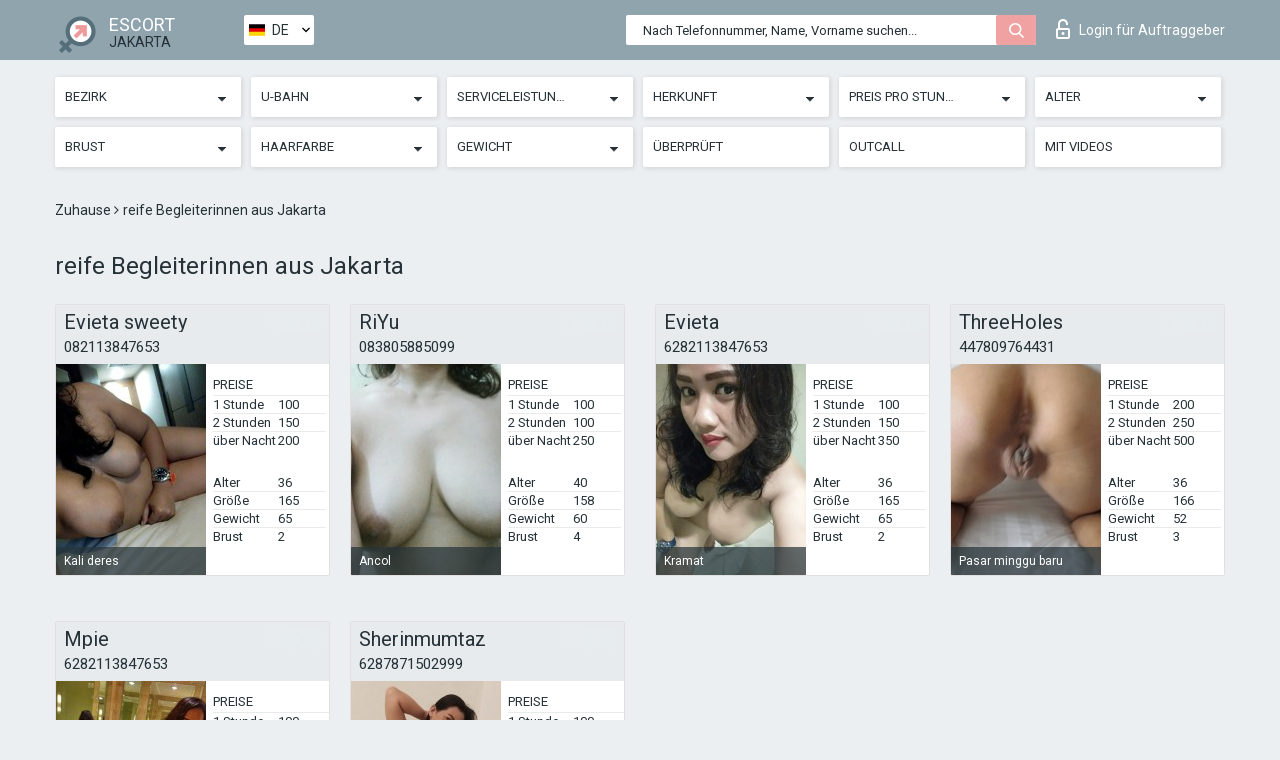

--- FILE ---
content_type: text/html; charset=UTF-8;
request_url: https://escortsitejakarta.com/de/age36-40/
body_size: 7886
content:
<!DOCTYPE html>
<html lang="de">
<head>
	<meta http-equiv=Content-Type content="text/html;charset=UTF-8" />
	<meta http-equiv="X-UA-Compatible" content="IE=edge" />
	<meta name="viewport" content="width=device-width, minimum-scale=1, maximum-scale=1" />
	
	<title>reife Begleiterinnen Jakarta, eine große Auswahl an Nutten</title>
	<meta name="description" content="reife Begleiterinnen aus Jakarta können jeden Wunsch erfüllen, Stammkunden werden regelmäßig mit großzügigen Rabatten verwöhnt">
   	<meta name="keywords" content="Jakarta, 36-40">
	<!--Language-->
	<link rel="alternate" hreflang="x-default" href="https://escortsitejakarta.com/age36-40/" />
	<link rel="alternate" hreflang="en" href="https://escortsitejakarta.com/age36-40/" />
	<link rel="alternate" hreflang="pt" href="https://escortsitejakarta.com/pt/age36-40/" />
	<link rel="alternate" hreflang="fr" href="https://escortsitejakarta.com/fr/age36-40/" />
	<link rel="alternate" hreflang="es" href="https://escortsitejakarta.com/es/age36-40/" />
	<link rel="alternate" hreflang="de" href="https://escortsitejakarta.com/de/age36-40/" />
	<link rel="alternate" hreflang="ru" href="https://escortsitejakarta.com/ru/age36-40/" />
	<link rel="canonical" href="https://escortsitejakarta.com/de/age36-40/">
	<!-- different favicon -->
	<link rel="shortcut icon" href="/site1/favicons/favicon.ico" type="image/x-icon" />
	<link rel="apple-touch-icon" href="/site1/favicons/apple-touch-icon.png" />
	<link rel="apple-touch-icon" sizes="57x57" href="/site1/favicons/apple-touch-icon-57x57.png" />
	<link rel="apple-touch-icon" sizes="72x72" href="/site1/favicons/apple-touch-icon-72x72.png" />
	<link rel="apple-touch-icon" sizes="76x76" href="/site1/favicons/apple-touch-icon-76x76.png" />
	<link rel="apple-touch-icon" sizes="114x114" href="/site1/favicons/apple-touch-icon-114x114.png" />
	<link rel="apple-touch-icon" sizes="120x120" href="/site1/favicons/apple-touch-icon-120x120.png" />
	<link rel="apple-touch-icon" sizes="144x144" href="/site1/favicons/apple-touch-icon-144x144.png" />
	<link rel="apple-touch-icon" sizes="152x152" href="/site1/favicons/apple-touch-icon-152x152.png" />
	<link rel="apple-touch-icon" sizes="180x180" href="/site1/favicons/apple-touch-icon-180x180.png" />
	<!--/ different favicon -->
	

	<!--[if IE]><script src="//cdnjs.cloudflare.com/ajax/libs/html5shiv/3.7.3/html5shiv.min.js"></script><![endif]-->
	<link rel="stylesheet" type="text/css" href="/site1/css/app.min.css" />
</head>

<body class="home">
	<!-- header -->
	<div class="up-wrap">
		<div class="up-box">&#8963;</div>
	</div>
	<header id="header" class="header">
		<!-- top -->
		<div class="header-top">
			<div class="container">
				<!-- logo -->
				<a href="/de/" class="logo">
					<img src="/site1/images/logo.png" class="logo__img" alt="logo">
					<span class="logo__text">
						ESCORT<br>
						<i>Jakarta</i>
					</span>
				</a>
				<div class="local ">
	                <!-- lang -->
	                <div class="lang_dropdown">
	                    <div class="lang_dropbtn lang_de">DE</div>
	                    	                    <div class="lang_dropdown-content">
	                        	                        	                     	<a class="lang_en lngs" href="https://escortsitejakarta.com/age36-40/">EN</a>
	                        	                        	                        	                     	<a class="lang_pt lngs" href="https://escortsitejakarta.com/pt/age36-40/">PT</a>
	                        	                        	                        	                     	<a class="lang_fr lngs" href="https://escortsitejakarta.com/fr/age36-40/">FR</a>
	                        	                        	                        	                     	<a class="lang_es lngs" href="https://escortsitejakarta.com/es/age36-40/">ES</a>
	                        	                        	                        	                        	                        	                        	                     	<a class="lang_ru lngs" href="https://escortsitejakarta.com/ru/age36-40/">RU</a>
	                        	                        	                    </div>
	                    	                </div>
	                <!-- end lang -->
      			</div>
				<!-- login -->
				<a href="/user.php?lang=de" class="login"><i class="icon icon-lock"></i>Login <span>für Auftraggeber</span></a>
				<!-- form -->
				<button class="toggle-search" type="button">
					<img src="/site1/images/search.svg" class="icon-search-lg" alt="search">
				</button>

				<div id="form-search" class="form-search topsearch ">
					<button type="submit" class="btn-search"><i class="icon icon-search"></i>
					</button>
					<input type="text" class="form-search__input topsearch" name="topsearch" placeholder="Nach Telefonnummer, Name, Vorname suchen...">
				</div>
			</div>
		</div>

							<!-- menu button -->
		<button id="menu-button" class="menu-button" type="button"><span class="burger-icon"></span>
		</button>
		<!-- menu -->
		<nav id="menu" class="menu" role="navigation">
			<ul class="menu-list container">
				<li class="menu-list__item menu-list__item_box toggle-dropdown">
					<a href="#" rel="nofollow"><span class="toggle-span">Bezirk</span></a>
					<!-- submenu -->
					<ul class="submenu">
					<!-- col -->
															                    <!-- District -->
																										<li class="submenu-list__item">
								<label class="menu__label" for="district0" rel="district0">
									<a href="/de/location-jakarta-barat/" class="menu__text"> Jakarta barat</a>
								</label>
							</li>
														<li class="submenu-list__item">
								<label class="menu__label" for="district0" rel="district0">
									<a href="/de/location-jakarta-pusat/" class="menu__text"> Jakarta pusat</a>
								</label>
							</li>
														<li class="submenu-list__item">
								<label class="menu__label" for="district0" rel="district0">
									<a href="/de/location-jakarta-selatan/" class="menu__text"> Jakarta selatan</a>
								</label>
							</li>
														<li class="submenu-list__item">
								<label class="menu__label" for="district0" rel="district0">
									<a href="/de/location-jakarta-timur/" class="menu__text"> Jakarta timur</a>
								</label>
							</li>
														<li class="submenu-list__item">
								<label class="menu__label" for="district0" rel="district0">
									<a href="/de/location-jakarta-utara/" class="menu__text"> Jakarta utara</a>
								</label>
							</li>
																		</ul>
				</li>

												<li class="menu-list__item menu-list__item_box toggle-dropdown">
					<a href="#" rel="nofollow"><span class="toggle-span">U-Bahn</span></a>
					<!-- submenu -->
					<ul class="submenu">
					<!-- col -->
					                    					                    <!-- Subway -->
												<li class="submenu-col-2">
							<ul class="submenu-list">
																									<li class="submenu-list__item">
								<label class="menu__label" for="subway1" rel="subway1">
									<a href="/de/metro-ancol/" class="menu__text"> Ancol</a>
								</label>
							</li>
                            
																					<li class="submenu-list__item">
								<label class="menu__label" for="subway2" rel="subway2">
									<a href="/de/metro-angke/" class="menu__text"> Angke</a>
								</label>
							</li>
                            
																					<li class="submenu-list__item">
								<label class="menu__label" for="subway3" rel="subway3">
									<a href="/de/metro-bojong-indah/" class="menu__text"> Bojong indah</a>
								</label>
							</li>
                            
																					<li class="submenu-list__item">
								<label class="menu__label" for="subway4" rel="subway4">
									<a href="/de/metro-buaran/" class="menu__text"> Buaran</a>
								</label>
							</li>
                            
																					<li class="submenu-list__item">
								<label class="menu__label" for="subway5" rel="subway5">
									<a href="/de/metro-cakung/" class="menu__text"> Cakung</a>
								</label>
							</li>
                            
																					<li class="submenu-list__item">
								<label class="menu__label" for="subway6" rel="subway6">
									<a href="/de/metro-cawang/" class="menu__text"> Cawang</a>
								</label>
							</li>
                            
																					<li class="submenu-list__item">
								<label class="menu__label" for="subway7" rel="subway7">
									<a href="/de/metro-cikini/" class="menu__text"> Cikini</a>
								</label>
							</li>
                            							</ul>
						</li>
						<li class="submenu-col-2">
							<ul class="submenu-list">
								
																					<li class="submenu-list__item">
								<label class="menu__label" for="subway8" rel="subway8">
									<a href="/de/metro-cipinang/" class="menu__text"> Cipinang</a>
								</label>
							</li>
                            
																					<li class="submenu-list__item">
								<label class="menu__label" for="subway9" rel="subway9">
									<a href="/de/metro-duren-kalibata/" class="menu__text"> Duren kalibata</a>
								</label>
							</li>
                            
																					<li class="submenu-list__item">
								<label class="menu__label" for="subway10" rel="subway10">
									<a href="/de/metro-gambir/" class="menu__text"> Gambir</a>
								</label>
							</li>
                            
																					<li class="submenu-list__item">
								<label class="menu__label" for="subway11" rel="subway11">
									<a href="/de/metro-grogol-station/" class="menu__text"> Grogol station</a>
								</label>
							</li>
                            
																					<li class="submenu-list__item">
								<label class="menu__label" for="subway12" rel="subway12">
									<a href="/de/metro-jakartakota/" class="menu__text"> Jakartakota</a>
								</label>
							</li>
                            
																					<li class="submenu-list__item">
								<label class="menu__label" for="subway13" rel="subway13">
									<a href="/de/metro-jatinegara-train/" class="menu__text"> Jatinegara train</a>
								</label>
							</li>
                            
																					<li class="submenu-list__item">
								<label class="menu__label" for="subway14" rel="subway14">
									<a href="/de/metro-jayakarta/" class="menu__text"> Jayakarta</a>
								</label>
							</li>
                            							</ul>
						</li>
						<li class="submenu-col-2">
							<ul class="submenu-list">
								
																					<li class="submenu-list__item">
								<label class="menu__label" for="subway15" rel="subway15">
									<a href="/de/metro-juanda/" class="menu__text"> Juanda</a>
								</label>
							</li>
                            
																					<li class="submenu-list__item">
								<label class="menu__label" for="subway16" rel="subway16">
									<a href="/de/metro-kali-deres/" class="menu__text"> Kali deres</a>
								</label>
							</li>
                            
																					<li class="submenu-list__item">
								<label class="menu__label" for="subway17" rel="subway17">
									<a href="/de/metro-kampung-bandan/" class="menu__text"> Kampung bandan</a>
								</label>
							</li>
                            
																					<li class="submenu-list__item">
								<label class="menu__label" for="subway18" rel="subway18">
									<a href="/de/metro-karet/" class="menu__text"> Karet</a>
								</label>
							</li>
                            
																					<li class="submenu-list__item">
								<label class="menu__label" for="subway19" rel="subway19">
									<a href="/de/metro-kebayoran/" class="menu__text"> Kebayoran</a>
								</label>
							</li>
                            
																					<li class="submenu-list__item">
								<label class="menu__label" for="subway20" rel="subway20">
									<a href="/de/metro-kemayoran/" class="menu__text"> Kemayoran</a>
								</label>
							</li>
                            
																					<li class="submenu-list__item">
								<label class="menu__label" for="subway21" rel="subway21">
									<a href="/de/metro-klender-baru/" class="menu__text"> Klender baru</a>
								</label>
							</li>
                            							</ul>
						</li>
						<li class="submenu-col-2">
							<ul class="submenu-list">
								
																					<li class="submenu-list__item">
								<label class="menu__label" for="subway22" rel="subway22">
									<a href="/de/metro-kramat/" class="menu__text"> Kramat</a>
								</label>
							</li>
                            
																					<li class="submenu-list__item">
								<label class="menu__label" for="subway23" rel="subway23">
									<a href="/de/metro-lenteng-agung/" class="menu__text"> Lenteng agung</a>
								</label>
							</li>
                            
																					<li class="submenu-list__item">
								<label class="menu__label" for="subway24" rel="subway24">
									<a href="/de/metro-mangga-besar/" class="menu__text"> Mangga besar</a>
								</label>
							</li>
                            
																					<li class="submenu-list__item">
								<label class="menu__label" for="subway25" rel="subway25">
									<a href="/de/metro-manggarai/" class="menu__text"> Manggarai</a>
								</label>
							</li>
                            
																					<li class="submenu-list__item">
								<label class="menu__label" for="subway26" rel="subway26">
									<a href="/de/metro-palmerah/" class="menu__text"> Palmerah</a>
								</label>
							</li>
                            
																					<li class="submenu-list__item">
								<label class="menu__label" for="subway27" rel="subway27">
									<a href="/de/metro-pasar-minggu-baru/" class="menu__text"> Pasar minggu baru</a>
								</label>
							</li>
                            
																					<li class="submenu-list__item">
								<label class="menu__label" for="subway28" rel="subway28">
									<a href="/de/metro-pasar-senen/" class="menu__text"> Pasar senen</a>
								</label>
							</li>
                            							</ul>
						</li>
						<li class="submenu-col-2">
							<ul class="submenu-list">
								
																					<li class="submenu-list__item">
								<label class="menu__label" for="subway29" rel="subway29">
									<a href="/de/metro-pondok-jati/" class="menu__text"> Pondok jati</a>
								</label>
							</li>
                            
																					<li class="submenu-list__item">
								<label class="menu__label" for="subway30" rel="subway30">
									<a href="/de/metro-ps-minggu/" class="menu__text"> Ps minggu</a>
								</label>
							</li>
                            
																					<li class="submenu-list__item">
								<label class="menu__label" for="subway31" rel="subway31">
									<a href="/de/metro-rajawali/" class="menu__text"> Rajawali</a>
								</label>
							</li>
                            
																					<li class="submenu-list__item">
								<label class="menu__label" for="subway32" rel="subway32">
									<a href="/de/metro-rawa-buaya/" class="menu__text"> Rawa buaya</a>
								</label>
							</li>
                            
																					<li class="submenu-list__item">
								<label class="menu__label" for="subway33" rel="subway33">
									<a href="/de/metro-sawah-besar/" class="menu__text"> Sawah besar</a>
								</label>
							</li>
                            
																					<li class="submenu-list__item">
								<label class="menu__label" for="subway34" rel="subway34">
									<a href="/de/metro-sentiong/" class="menu__text"> Sentiong</a>
								</label>
							</li>
                            
																					<li class="submenu-list__item">
								<label class="menu__label" for="subway35" rel="subway35">
									<a href="/de/metro-stasiun-duri/" class="menu__text"> Stasiun duri</a>
								</label>
							</li>
                            							</ul>
						</li>
						<li class="submenu-col-2">
							<ul class="submenu-list">
								
																					<li class="submenu-list__item">
								<label class="menu__label" for="subway36" rel="subway36">
									<a href="/de/metro-stasiun-pesing/" class="menu__text"> Stasiun pesing</a>
								</label>
							</li>
                            
																					<li class="submenu-list__item">
								<label class="menu__label" for="subway37" rel="subway37">
									<a href="/de/metro-sudirman/" class="menu__text"> Sudirman</a>
								</label>
							</li>
                            
																					<li class="submenu-list__item">
								<label class="menu__label" for="subway38" rel="subway38">
									<a href="/de/metro-taman-kota/" class="menu__text"> Taman kota</a>
								</label>
							</li>
                            
																					<li class="submenu-list__item">
								<label class="menu__label" for="subway39" rel="subway39">
									<a href="/de/metro-tanahabang/" class="menu__text"> Tanahabang</a>
								</label>
							</li>
                            
																					<li class="submenu-list__item">
								<label class="menu__label" for="subway40" rel="subway40">
									<a href="/de/metro-tanjung-priuk/" class="menu__text"> Tanjung priuk</a>
								</label>
							</li>
                            
																					<li class="submenu-list__item">
								<label class="menu__label" for="subway41" rel="subway41">
									<a href="/de/metro-tebet/" class="menu__text"> Tebet</a>
								</label>
							</li>
                            
																					<li class="submenu-list__item">
								<label class="menu__label" for="subway42" rel="subway42">
									<a href="/de/metro-universitas-pancasila/" class="menu__text"> Universitas pancasila</a>
								</label>
							</li>
                            							</ul>
						</li>
						<li class="submenu-col-2">
							<ul class="submenu-list">
								
															</ul>
						</li>
										</ul>
				</li>
				

				<li class="menu-list__item menu-list__item_box toggle-dropdown">
					<a href="#" rel="nofollow"><span class="toggle-span">Serviceleistungen</span></a>
					<!-- submenu -->
					<ul class="submenu submenu_category">
						<!-- col -->
						<li class="submenu-col-3">
                                                                                                <!-- start sex -->
                                    <ul class="submenu-list">
                                        <li class="submenu-list__title">Sex</li>
                                        										                                            <li class="submenu-list__item">
                                                <label class="menu__label" for="sex43" rel="sex43">
                                                	<a href="/de/service-classic-sex/" class="menu__text"> Klassisch sex</a>
                                                </label>
                                            </li>
                                        										                                            <li class="submenu-list__item">
                                                <label class="menu__label" for="sex44" rel="sex44">
                                                	<a href="/de/service-a-level/" class="menu__text"> Ein Level</a>
                                                </label>
                                            </li>
                                        										                                            <li class="submenu-list__item">
                                                <label class="menu__label" for="sex45" rel="sex45">
                                                	<a href="/de/service-owo-oral-without-condom/" class="menu__text"> OWO - oral ohne Kondom</a>
                                                </label>
                                            </li>
                                        										                                            <li class="submenu-list__item">
                                                <label class="menu__label" for="sex46" rel="sex46">
                                                	<a href="/de/service-group-sex/" class="menu__text"> Gruppensex</a>
                                                </label>
                                            </li>
                                        										                                            <li class="submenu-list__item">
                                                <label class="menu__label" for="sex47" rel="sex47">
                                                	<a href="/de/service-double-penetration/" class="menu__text"> Doppelte Penetration</a>
                                                </label>
                                            </li>
                                        										                                            <li class="submenu-list__item">
                                                <label class="menu__label" for="sex48" rel="sex48">
                                                	<a href="/de/service-toys/" class="menu__text"> Spielzeuge</a>
                                                </label>
                                            </li>
                                        										                                            <li class="submenu-list__item">
                                                <label class="menu__label" for="sex49" rel="sex49">
                                                	<a href="/de/service-fetish/" class="menu__text"> Fetisch</a>
                                                </label>
                                            </li>
                                                                            </ul>
                                    <!-- end sex -->
                                                                                                                                                                                                                                                                                                                                                                                                                                                                                                                                                                                                                                                                                                                                                                                                                                                                                                                                                                                                                                                                                                                                                            <!-- start Additionally -->
                                    <ul class="submenu-list">
                                        <li class="submenu-list__title">Zusätzlich</li>
                                        										                                            <li class="submenu-list__item">
                                                <label class="menu__label" for="additionally50">
                                                	<a href="/de/service-escort/" class="menu__text"> Begleiten</a>
                                                </label>
                                            </li>
                                        										                                            <li class="submenu-list__item">
                                                <label class="menu__label" for="additionally51">
                                                	<a href="/de/service-photography/" class="menu__text"> Fotografie</a>
                                                </label>
                                            </li>
                                        										                                            <li class="submenu-list__item">
                                                <label class="menu__label" for="additionally52">
                                                	<a href="/de/service-there-is-a-young-man-for-a-couple/" class="menu__text"> Da ist ein junger Mann für ein Paar</a>
                                                </label>
                                            </li>
                                        										                                            <li class="submenu-list__item">
                                                <label class="menu__label" for="additionally53">
                                                	<a href="/de/service-couples/" class="menu__text"> Paare</a>
                                                </label>
                                            </li>
                                        										                                            <li class="submenu-list__item">
                                                <label class="menu__label" for="additionally54">
                                                	<a href="/de/service-washing-in-the-shower/" class="menu__text"> Waschen in der Dusche</a>
                                                </label>
                                            </li>
                                        										                                            <li class="submenu-list__item">
                                                <label class="menu__label" for="additionally55">
                                                	<a href="/de/service-pipshaw/" class="menu__text"> Pipshaw</a>
                                                </label>
                                            </li>
                                        										                                            <li class="submenu-list__item">
                                                <label class="menu__label" for="additionally56">
                                                	<a href="/de/service-rimming/" class="menu__text"> Rimming</a>
                                                </label>
                                            </li>
                                                                            </ul>
                                    <!-- end Additionally -->
                                                                                                                                                                                                            </li>

                        <li class="submenu-col-3">
                                                                                                                                                                                                                                                                                                                                                                                                                                                                        <!-- start Massage -->
                                    <ul class="submenu-list">
                                        <li class="submenu-list__title">Massage</li>
                                        										                                            <li class="submenu-list__item">
                                                <label class="menu__label" for="massage57">
                                                	<a href="/de/service-professional-massage/" class="menu__text"> Professionelle massage</a>
                                                </label>
                                            </li>
                                        										                                            <li class="submenu-list__item">
                                                <label class="menu__label" for="massage58">
                                                	<a href="/de/service-erotic-massage/" class="menu__text"> Erotische Massage</a>
                                                </label>
                                            </li>
                                        										                                            <li class="submenu-list__item">
                                                <label class="menu__label" for="massage59">
                                                	<a href="/de/service-urologic-massage/" class="menu__text"> Urologische Massage</a>
                                                </label>
                                            </li>
                                        										                                            <li class="submenu-list__item">
                                                <label class="menu__label" for="massage60">
                                                	<a href="/de/service-thai-massage/" class="menu__text"> Thai-Massage</a>
                                                </label>
                                            </li>
                                        										                                            <li class="submenu-list__item">
                                                <label class="menu__label" for="massage61">
                                                	<a href="/de/service-massotherapy/" class="menu__text"> Massotherapie</a>
                                                </label>
                                            </li>
                                        										                                            <li class="submenu-list__item">
                                                <label class="menu__label" for="massage62">
                                                	<a href="/de/service-four-hand-massage/" class="menu__text"> Vier-Hand-Massage</a>
                                                </label>
                                            </li>
                                        										                                            <li class="submenu-list__item">
                                                <label class="menu__label" for="massage63">
                                                	<a href="/de/service-sports-massage/" class="menu__text"> Sportmassage</a>
                                                </label>
                                            </li>
                                        										                                            <li class="submenu-list__item">
                                                <label class="menu__label" for="massage64">
                                                	<a href="/de/service-relaxing-massage/" class="menu__text"> Entspannende Massage</a>
                                                </label>
                                            </li>
                                        										                                            <li class="submenu-list__item">
                                                <label class="menu__label" for="massage65">
                                                	<a href="/de/service-sakura-branch/" class="menu__text"> Sakura-Zweig</a>
                                                </label>
                                            </li>
                                                                            </ul>
                                    <!-- end Massage -->
                                                                                                                                                                                                                                                                                                                                                                                                                                                                                                                                                                                                                                                                                                                                                                                                                                                                                                            <!-- start Striptease -->
                                    <ul class="submenu-list">
                                        <li class="submenu-list__title">Striptease</li>
                                        										                                            <li class="submenu-list__item">
                                                <label class="menu__label" for="strip66">
                                                	<a href="/de/service-striptease/" class="menu__text"> Striptease</a>
                                                </label>
                                            </li>
                                        										                                            <li class="submenu-list__item">
                                                <label class="menu__label" for="strip67">
                                                	<a href="/de/service-belly-dance/" class="menu__text"> Bauchtanz</a>
                                                </label>
                                            </li>
                                        										                                            <li class="submenu-list__item">
                                                <label class="menu__label" for="strip68">
                                                	<a href="/de/service-lesbian/" class="menu__text"> Lesben</a>
                                                </label>
                                            </li>
                                                                            </ul>
                                    <!-- end Striptease -->
                                                                                    </li>

                        <li class="submenu-col-3">
                                                                                                                                                                                                                                                                                                                                                                                                            <!-- start BDSM -->
                                    <ul class="submenu-list">
                                        <li class="submenu-list__title">BDSM</li>
                                        										                                            <li class="submenu-list__item">
                                                <label class="menu__label" for="bdsm69">
                                                	<a href="/de/service-mistress/" class="menu__text"> Herrin</a>
                                                </label>
                                            </li>
                                        										                                            <li class="submenu-list__item">
                                                <label class="menu__label" for="bdsm70">
                                                	<a href="/de/service-light-domination/" class="menu__text"> Leichte Dominanz</a>
                                                </label>
                                            </li>
                                        										                                            <li class="submenu-list__item">
                                                <label class="menu__label" for="bdsm71">
                                                	<a href="/de/service-bdsm/" class="menu__text"> BDSM</a>
                                                </label>
                                            </li>
                                        										                                            <li class="submenu-list__item">
                                                <label class="menu__label" for="bdsm72">
                                                	<a href="/de/service-slave/" class="menu__text"> Sklave</a>
                                                </label>
                                            </li>
                                        										                                            <li class="submenu-list__item">
                                                <label class="menu__label" for="bdsm73">
                                                	<a href="/de/service-strap-on/" class="menu__text"> Strap-on</a>
                                                </label>
                                            </li>
                                        										                                            <li class="submenu-list__item">
                                                <label class="menu__label" for="bdsm74">
                                                	<a href="/de/service-role-playing-games/" class="menu__text"> Rollenspiele</a>
                                                </label>
                                            </li>
                                        										                                            <li class="submenu-list__item">
                                                <label class="menu__label" for="bdsm75">
                                                	<a href="/de/service-bandage/" class="menu__text"> Bandage</a>
                                                </label>
                                            </li>
                                        										                                            <li class="submenu-list__item">
                                                <label class="menu__label" for="bdsm76">
                                                	<a href="/de/service-trampling/" class="menu__text"> Trampling</a>
                                                </label>
                                            </li>
                                                                            </ul>
                                    <!-- end BDSM -->
                                                                                                                                                                                                                                                                                                                                                                                                                                                                                                                                                                                                                                                            <!-- start Caress -->
                                    <ul class="submenu-list">
                                        <li class="submenu-list__title">Streicheln</li>
                                        										                                            <li class="submenu-list__item">
                                                <label class="menu__label" for="caress77">
                                                	<a href="/de/service-blowjob-condom/" class="menu__text"> Blowjob Kondom</a>
                                                </label>
                                            </li>
                                        										                                            <li class="submenu-list__item">
                                                <label class="menu__label" for="caress78">
                                                	<a href="/de/service-gfe/" class="menu__text"> Eine Freundin Erfahrung</a>
                                                </label>
                                            </li>
                                        										                                            <li class="submenu-list__item">
                                                <label class="menu__label" for="caress79">
                                                	<a href="/de/service-deepthroating-blowjob/" class="menu__text"> Deepthroating Blowjob</a>
                                                </label>
                                            </li>
                                        										                                            <li class="submenu-list__item">
                                                <label class="menu__label" for="caress80">
                                                	<a href="/de/service-blowjob-in-the-car/" class="menu__text"> Blowjob im Auto</a>
                                                </label>
                                            </li>
                                        										                                            <li class="submenu-list__item">
                                                <label class="menu__label" for="caress81">
                                                	<a href="/de/service-cunnilingus/" class="menu__text"> Cunnilingus</a>
                                                </label>
                                            </li>
                                        										                                            <li class="submenu-list__item">
                                                <label class="menu__label" for="caress82">
                                                	<a href="/de/service-anilingus/" class="menu__text"> Anilingus</a>
                                                </label>
                                            </li>
                                                                            </ul>
                                    <!-- end Caress -->
                                                                                                                                                                                                                                                                                                                                                                                                </li>

                        <li class="submenu-col-3">
                                                                                                                                                                                                                                                                                                                                                                                                                                                                                                                                                                                                <!-- start Fisting -->
                                    <ul class="submenu-list">
                                        <li class="submenu-list__title">Fisting</li>
                                        										                                            <li class="submenu-list__item">
                                                <label class="menu__label" for="fisting83">
                                                	<a href="/de/service-classic-fisting/" class="menu__text"> Klassisches Fisting</a>
                                                </label>
                                            </li>
                                        										                                            <li class="submenu-list__item">
                                                <label class="menu__label" for="fisting84">
                                                	<a href="/de/service-anal-fisting/" class="menu__text"> Anal Fisting</a>
                                                </label>
                                            </li>
                                        										                                            <li class="submenu-list__item">
                                                <label class="menu__label" for="fisting85">
                                                	<a href="/de/service-extreme-fisting/" class="menu__text"> Extremes Fisten</a>
                                                </label>
                                            </li>
                                                                            </ul>
                                    <!-- end Fisting -->
                                                                                                                                                                                                                                                                                    <!-- start Cum -->
                                    <ul class="submenu-list">
                                        <li class="submenu-list__title">Sperma</li>
                                                                                                                            <li class="submenu-list__item">
                                                <label class="menu__label" for="cum86">
                                                	<a href="/de/service-cim/" class="menu__text"> Sperma im Mund</a>
                                                </label>
                                            </li>
                                                                                                                            <li class="submenu-list__item">
                                                <label class="menu__label" for="cum87">
                                                	<a href="/de/service-cob/" class="menu__text"> Sperma auf der Brust</a>
                                                </label>
                                            </li>
                                                                                                                            <li class="submenu-list__item">
                                                <label class="menu__label" for="cum88">
                                                	<a href="/de/service-cif/" class="menu__text"> Sperma im Gesicht</a>
                                                </label>
                                            </li>
                                                                            </ul>
                                    <!-- end Cum -->
                                                                                                                                                                                                                                                                                                                                                                                                                                                                                                                                                                                                                                                                                                                                                                                    <!-- start WS -->
                                    <ul class="submenu-list">
                                        <li class="submenu-list__title">Wassersport</li>
                                        										                                            <li class="submenu-list__item">
                                                <label class="menu__label" for="ws89">
                                                	<a href="/de/service-ws-giving/" class="menu__text"> Wassersport geben</a>
                                                </label>
                                            </li>
                                        										                                            <li class="submenu-list__item">
                                                <label class="menu__label" for="ws90">
                                                	<a href="/de/service-ws-getting/" class="menu__text"> Wassersport bekommen</a>
                                                </label>
                                            </li>
                                                                            </ul>
                                    <!-- end WS -->
                                                                                                                                                                                                                                                                                                                                                                                                                                                                                                						</li>
					</ul>
				</li>

				<li class="menu-list__item menu-list__item_box toggle-dropdown parent">
					<a href="#" rel="nofollow"><span class="toggle-span">Herkunft</span></a>
					<!-- submenu -->
					<ul class="submenu">
                        <!-- update 6.07.18 -->
                        <!-- Nationals -->
																	        <li class="submenu-list__item">
					        	<label class="menu__label" for="nationals91">
					        	<a href="/de/nation-arab/" class="menu__text"> Araberin</a>
					        	</label>
					        </li>
																	        <li class="submenu-list__item">
					        	<label class="menu__label" for="nationals92">
					        	<a href="/de/nation-asian/" class="menu__text"> Asiatin</a>
					        	</label>
					        </li>
																	        <li class="submenu-list__item">
					        	<label class="menu__label" for="nationals93">
					        	<a href="/de/nation-ebony-black/" class="menu__text"> Neger</a>
					        	</label>
					        </li>
																	        <li class="submenu-list__item">
					        	<label class="menu__label" for="nationals94">
					        	<a href="/de/nation-european-white/" class="menu__text"> Europäisch</a>
					        	</label>
					        </li>
																	        <li class="submenu-list__item">
					        	<label class="menu__label" for="nationals95">
					        	<a href="/de/nation-indian/" class="menu__text"> Indisch</a>
					        	</label>
					        </li>
																	        <li class="submenu-list__item">
					        	<label class="menu__label" for="nationals96">
					        	<a href="/de/nation-latin/" class="menu__text"> Latina</a>
					        	</label>
					        </li>
																	        <li class="submenu-list__item">
					        	<label class="menu__label" for="nationals97">
					        	<a href="/de/nation-mixed/" class="menu__text"> Gemischt</a>
					        	</label>
					        </li>
						                        <!-- end update 6.07.18 -->
					</ul>
				</li>

				<!-- new filters -->
				<!-- price -->
				<li class="menu-list__item menu-list__item_box toggle-dropdown parent">
			        <a href="#" rel="nofollow"><span class="toggle-span">Preis pro Stunde</span></a>
			        <!-- submenu -->
			        <ul class="submenu">
			            <!-- col -->
			            <li class="submenu-col-2">
			                <ul class="submenu-list">
			                    			                    <label class="menu__label" for="search-1"><a href="/de/pricecheap/" class="menu__text"> 1-100</a></label>
			                    			                    <label class="menu__label" for="search-5"><a href="/de/price100-250/" class="menu__text"> 100-250</a></label>
			                    			                    <label class="menu__label" for="search-18"><a href="/de/price250-500/" class="menu__text"> 250-500</a></label>
			                    			                    <label class="menu__label" for="search-31"><a href="/de/price500-1000/" class="menu__text"> 500-1000</a></label>
			                    			                    <label class="menu__label" for="search-190"><a href="/de/price1000-5000/" class="menu__text"> 1000-5000</a></label>
			                    			                </ul>
			            </li>
			        </ul>
			    </li>

			    <!-- age -->
			    <li class="menu-list__item menu-list__item_box toggle-dropdown parent">
			        <a href="#" rel="nofollow"><span class="toggle-span">Alter</span></a>
			        <!-- submenu -->
			        <ul class="submenu">
			            <!-- col -->
			            <li class="submenu-col-2">
			                <ul class="submenu-list">
			                    			                    <label class="menu__label" for="search-2"><a href="/de/age18-20/" class="menu__text"> 18-20</a></label>
			                    			                    <label class="menu__label" for="search-13"><a href="/de/age21-25/" class="menu__text"> 21-25</a></label>
			                    			                    <label class="menu__label" for="search-14"><a href="/de/age26-30/" class="menu__text"> 26-30</a></label>
			                    			                    <label class="menu__label" for="search-15"><a href="/de/age31-35/" class="menu__text"> 31-35</a></label>
			                    			                    <label class="menu__label" for="search-16"><a href="/de/age36-40/" class="menu__text"> 36-40</a></label>
			                    			                    <label class="menu__label" for="search-17"><a href="/de/age40-75/" class="menu__text"> 40-75</a></label>
			                    			                </ul>
			            </li>
			        </ul>
			    </li>

			    <!-- bust -->
			    <li class="menu-list__item menu-list__item_box toggle-dropdown parent">
			        <a href="#" rel="nofollow"><span class="toggle-span">Brust</span></a>
			        <!-- submenu -->
			        <ul class="submenu">
			            <!-- col -->
			            <li class="submenu-col-2">
			                <ul class="submenu-list">
			                    			                    <label class="menu__label" for="search-3"><a href="/de/bust1-2/" class="menu__text"> A-B</a></label>
			                    			                    <label class="menu__label" for="search-4"><a href="/de/bust2-3/" class="menu__text"> C-D</a></label>
			                    			                    <label class="menu__label" for="search-11"><a href="/de/bust-medium/" class="menu__text"> E-F</a></label>
			                    			                    <label class="menu__label" for="search-12"><a href="/de/bust-big/" class="menu__text"> F+</a></label>
			                    			                </ul>
			            </li>
			        </ul>
			    </li>

                <!-- hair -->
                <li class="menu-list__item menu-list__item_box toggle-dropdown parent">
                    <a href="#" rel="nofollow"><span class="toggle-span">Haarfarbe</span></a>
                    <!-- submenu -->
                    <ul class="submenu">
                        <!-- col -->
                        <li class="submenu-col-2">
                            <ul class="submenu-list">
                                                                                                <label class="menu__label" for="search-bl6"><a href="/de/blonde/" class="menu__text"> Blonde </a></label>
                                                                                                <label class="menu__label" for="search-bl7"><a href="/de/brown/" class="menu__text"> Braun</a></label>
                                                                                                <label class="menu__label" for="search-bl8"><a href="/de/black/" class="menu__text"> Schwarz</a></label>
                                                                                                <label class="menu__label" for="search-bl9"><a href="/de/red/" class="menu__text"> Rot</a></label>
                                                            </ul>
                        </li>
                    </ul>
                </li>

                <!-- weight -->
                <li class="menu-list__item menu-list__item_box toggle-dropdown parent">
                    <a href="#" rel="nofollow"><span class="toggle-span">Gewicht</span></a>
                    <!-- submenu -->
                    <ul class="submenu">
                        <!-- col -->
                        <li class="submenu-col-2">
                            <ul class="submenu-list">
                                                                <input class="menu__checkbox" type="checkbox" name="search-bl" value="26" id="search-26"  />
                                <label class="menu__label" for="search-26"><a href="/de/w40-50/" class="menu__text"> Dünn</a></label>
                                                                <input class="menu__checkbox" type="checkbox" name="search-bl" value="27" id="search-27"  />
                                <label class="menu__label" for="search-27"><a href="/de/w50-60/" class="menu__text"> Schlank</a></label>
                                                                <input class="menu__checkbox" type="checkbox" name="search-bl" value="28" id="search-28"  />
                                <label class="menu__label" for="search-28"><a href="/de/w60-80/" class="menu__text"> Mollig</a></label>
                                                                <input class="menu__checkbox" type="checkbox" name="search-bl" value="29" id="search-29"  />
                                <label class="menu__label" for="search-29"><a href="/de/w80-100/" class="menu__text"> Fett</a></label>
                                                            </ul>
                        </li>
                    </ul>
                </li>

			    <li class="menu-list__item menu-list__item_box toggle-dropdown li_filter menu-list__item_label">
			    				        <input class="menu__checkbox" type="checkbox" name="search-bl" value="21" id="search-21"  />
	                <label class="menu__label" for="search-21"><a href="/de/checked/" class="menu__text"> Überprüft</a></span></label>
			    </li>

			    <li class="menu-list__item menu-list__item_box toggle-dropdown li_filter menu-list__item_label">
			    				        <input class="menu__checkbox" type="checkbox" name="search-bl" value="22" id="search-22"  />
	                <label class="menu__label" for="search-22"><a href="/de/viezd/" class="menu__text"> Outcall</a></span></label>
			    </li>

			    <li class="menu-list__item menu-list__item_box toggle-dropdown li_filter menu-list__item_label">
			    				        <input class="menu__checkbox" type="checkbox" name="search-bl" value="23" id="search-23"  />
	                <label class="menu__label" for="search-23"><a href="/de/isvideo/" class="menu__text"> Mit Videos</a></span></label>
			    </li>
			</ul>
			<!--/ new filters -->
		</nav>
		

			</header>

	<main class="wrapper">
    <!-- CATEGORY BREADCRUMBS -->
        <div class="breadcrumbs clearfix">
            <div class="container">
                <ul class="breadcrumbs-list">
                    <li class="breadcrumbs-list__item">
                        <a href="/de/" class="breadcrumbs__item_link link">Zuhause </a><i class="fa fa-angle-right" aria-hidden="true"></i>
                    </li>
                    <li class="breadcrumbs-list__item">
                        <span>reife Begleiterinnen aus Jakarta</span>
                    </li>
                </ul>
            </div>
        </div>
        
        <!-- title -->
        <div class="title container">
            <h1>reife Begleiterinnen aus Jakarta</h1>
        </div>
        <!-- cards -->
        <section id="cards" class="cards">
            <div class="container">
                <div class="row">
                                  <div class="allformspage">
                    <!-- item -->
<div class="col-xs-6 col-md-4 col-lg-3">
	<div class="card">
		<!-- card-panel -->
		<div class="card-panel">
			<a href="/de/evieta-sweety/" class="card-panel-item card-panel-item_name"><span>Evieta sweety</span></a>
			<div class="card-panel-item card-panel-item_tel"><a href="tel:082113847653">082113847653</a></div>
		</div>

		<!-- body -->
		<div class="card-body">
			<!-- image -->
			<a href="/de/evieta-sweety/" class="cards__image" rel="nofollow">
				<img src="/small/35209/179510.jpg" alt="girl">
				<span class="card__subway">
								    Kali deres
								</span>
			</a>

			<!-- list -->
			 <!-- noindex -->
			<div class="card-list">

				<!-- item -->
				<div class="card-list-item">
					<div class="card-list-item__title">PREISE</div>
					<ul class="list">
						<li>
							<span>1 Stunde</span>
							<span>100</span>
						</li>
						<li>
							<span>2 Stunden</span>
							<span>150</span>
						</li>
						<li>
							<span>über Nacht</span>
							<span>200</span>
						</li>
					</ul>
				</div>

				<!-- item -->
				<div class="card-list-item">
					<ul class="list">
						<li>
							<span>Alter</span>
							<span>36 </span>
						</li>
						<li>
							<span>Größe</span>
							<span>165</span>
						</li>
						<li>
							<span>Gewicht</span>
							<span>65</span>
						</li>
						<li>
							<span>Brust</span>
							<span>2</span>
						</li>
					</ul>
				</div>

				<!-- check -->
				<div class="check-label-list">
														</div>

			</div>
			 <!-- /noindex -->
		</div>
	</div>
</div>
<!-- item -->
<div class="col-xs-6 col-md-4 col-lg-3">
	<div class="card">
		<!-- card-panel -->
		<div class="card-panel">
			<a href="/de/riyu/" class="card-panel-item card-panel-item_name"><span>RiYu</span></a>
			<div class="card-panel-item card-panel-item_tel"><a href="tel:083805885099">083805885099</a></div>
		</div>

		<!-- body -->
		<div class="card-body">
			<!-- image -->
			<a href="/de/riyu/" class="cards__image" rel="nofollow">
				<img src="/small/35159/179293.jpg" alt="girl">
				<span class="card__subway">
								    Ancol
								</span>
			</a>

			<!-- list -->
			 <!-- noindex -->
			<div class="card-list">

				<!-- item -->
				<div class="card-list-item">
					<div class="card-list-item__title">PREISE</div>
					<ul class="list">
						<li>
							<span>1 Stunde</span>
							<span>100</span>
						</li>
						<li>
							<span>2 Stunden</span>
							<span>100</span>
						</li>
						<li>
							<span>über Nacht</span>
							<span>250</span>
						</li>
					</ul>
				</div>

				<!-- item -->
				<div class="card-list-item">
					<ul class="list">
						<li>
							<span>Alter</span>
							<span>40 </span>
						</li>
						<li>
							<span>Größe</span>
							<span>158</span>
						</li>
						<li>
							<span>Gewicht</span>
							<span>60</span>
						</li>
						<li>
							<span>Brust</span>
							<span>4</span>
						</li>
					</ul>
				</div>

				<!-- check -->
				<div class="check-label-list">
														</div>

			</div>
			 <!-- /noindex -->
		</div>
	</div>
</div>
<!-- item -->
<div class="col-xs-6 col-md-4 col-lg-3">
	<div class="card">
		<!-- card-panel -->
		<div class="card-panel">
			<a href="/de/evieta-2/" class="card-panel-item card-panel-item_name"><span>Evieta</span></a>
			<div class="card-panel-item card-panel-item_tel"><a href="tel:6282113847653">6282113847653</a></div>
		</div>

		<!-- body -->
		<div class="card-body">
			<!-- image -->
			<a href="/de/evieta-2/" class="cards__image" rel="nofollow">
				<img src="/small/35195/179450.jpg" alt="girl">
				<span class="card__subway">
								    Kramat
								</span>
			</a>

			<!-- list -->
			 <!-- noindex -->
			<div class="card-list">

				<!-- item -->
				<div class="card-list-item">
					<div class="card-list-item__title">PREISE</div>
					<ul class="list">
						<li>
							<span>1 Stunde</span>
							<span>100</span>
						</li>
						<li>
							<span>2 Stunden</span>
							<span>150</span>
						</li>
						<li>
							<span>über Nacht</span>
							<span>350</span>
						</li>
					</ul>
				</div>

				<!-- item -->
				<div class="card-list-item">
					<ul class="list">
						<li>
							<span>Alter</span>
							<span>36 </span>
						</li>
						<li>
							<span>Größe</span>
							<span>165</span>
						</li>
						<li>
							<span>Gewicht</span>
							<span>65</span>
						</li>
						<li>
							<span>Brust</span>
							<span>2</span>
						</li>
					</ul>
				</div>

				<!-- check -->
				<div class="check-label-list">
														</div>

			</div>
			 <!-- /noindex -->
		</div>
	</div>
</div>
<!-- item -->
<div class="col-xs-6 col-md-4 col-lg-3">
	<div class="card">
		<!-- card-panel -->
		<div class="card-panel">
			<a href="/de/threeholes/" class="card-panel-item card-panel-item_name"><span>ThreeHoles</span></a>
			<div class="card-panel-item card-panel-item_tel"><a href="tel:447809764431">447809764431</a></div>
		</div>

		<!-- body -->
		<div class="card-body">
			<!-- image -->
			<a href="/de/threeholes/" class="cards__image" rel="nofollow">
				<img src="/small/6992/34567.jpg" alt="girl">
				<span class="card__subway">
								    Pasar minggu baru
								</span>
			</a>

			<!-- list -->
			 <!-- noindex -->
			<div class="card-list">

				<!-- item -->
				<div class="card-list-item">
					<div class="card-list-item__title">PREISE</div>
					<ul class="list">
						<li>
							<span>1 Stunde</span>
							<span>200</span>
						</li>
						<li>
							<span>2 Stunden</span>
							<span>250</span>
						</li>
						<li>
							<span>über Nacht</span>
							<span>500</span>
						</li>
					</ul>
				</div>

				<!-- item -->
				<div class="card-list-item">
					<ul class="list">
						<li>
							<span>Alter</span>
							<span>36 </span>
						</li>
						<li>
							<span>Größe</span>
							<span>166</span>
						</li>
						<li>
							<span>Gewicht</span>
							<span>52</span>
						</li>
						<li>
							<span>Brust</span>
							<span>3</span>
						</li>
					</ul>
				</div>

				<!-- check -->
				<div class="check-label-list">
														</div>

			</div>
			 <!-- /noindex -->
		</div>
	</div>
</div>
<!-- item -->
<div class="col-xs-6 col-md-4 col-lg-3">
	<div class="card">
		<!-- card-panel -->
		<div class="card-panel">
			<a href="/de/mpie/" class="card-panel-item card-panel-item_name"><span>Mpie</span></a>
			<div class="card-panel-item card-panel-item_tel"><a href="tel:6282113847653">6282113847653</a></div>
		</div>

		<!-- body -->
		<div class="card-body">
			<!-- image -->
			<a href="/de/mpie/" class="cards__image" rel="nofollow">
				<img src="/small/35206/179497.jpg" alt="girl">
				<span class="card__subway">
								    Kampung bandan
								</span>
			</a>

			<!-- list -->
			 <!-- noindex -->
			<div class="card-list">

				<!-- item -->
				<div class="card-list-item">
					<div class="card-list-item__title">PREISE</div>
					<ul class="list">
						<li>
							<span>1 Stunde</span>
							<span>100</span>
						</li>
						<li>
							<span>2 Stunden</span>
							<span>100</span>
						</li>
						<li>
							<span>über Nacht</span>
							<span>250</span>
						</li>
					</ul>
				</div>

				<!-- item -->
				<div class="card-list-item">
					<ul class="list">
						<li>
							<span>Alter</span>
							<span>36 </span>
						</li>
						<li>
							<span>Größe</span>
							<span>165</span>
						</li>
						<li>
							<span>Gewicht</span>
							<span>65</span>
						</li>
						<li>
							<span>Brust</span>
							<span>2</span>
						</li>
					</ul>
				</div>

				<!-- check -->
				<div class="check-label-list">
														</div>

			</div>
			 <!-- /noindex -->
		</div>
	</div>
</div>
<!-- item -->
<div class="col-xs-6 col-md-4 col-lg-3">
	<div class="card">
		<!-- card-panel -->
		<div class="card-panel">
			<a href="/de/sherinmumtaz/" class="card-panel-item card-panel-item_name"><span>Sherinmumtaz</span></a>
			<div class="card-panel-item card-panel-item_tel"><a href="tel:6287871502999">6287871502999</a></div>
		</div>

		<!-- body -->
		<div class="card-body">
			<!-- image -->
			<a href="/de/sherinmumtaz/" class="cards__image" rel="nofollow">
				<img src="/small/35140/179211.jpg" alt="girl">
				<span class="card__subway">
								    Buaran
								</span>
			</a>

			<!-- list -->
			 <!-- noindex -->
			<div class="card-list">

				<!-- item -->
				<div class="card-list-item">
					<div class="card-list-item__title">PREISE</div>
					<ul class="list">
						<li>
							<span>1 Stunde</span>
							<span>100</span>
						</li>
						<li>
							<span>2 Stunden</span>
							<span>120</span>
						</li>
						<li>
							<span>über Nacht</span>
							<span>220</span>
						</li>
					</ul>
				</div>

				<!-- item -->
				<div class="card-list-item">
					<ul class="list">
						<li>
							<span>Alter</span>
							<span>37 </span>
						</li>
						<li>
							<span>Größe</span>
							<span>160</span>
						</li>
						<li>
							<span>Gewicht</span>
							<span>46</span>
						</li>
						<li>
							<span>Brust</span>
							<span>2</span>
						</li>
					</ul>
				</div>

				<!-- check -->
				<div class="check-label-list">
														</div>

			</div>
			 <!-- /noindex -->
		</div>
	</div>
</div>
                    
                    </div>
                </div>
            </div>
        </section>
	</div>
	</main>

	<input type="hidden" id="siteadvsearchressearch" value="" />

	<script src="/site1/js/modernizr-custom.min.js"></script>
	<script src="/site1/js/jq.min.js"></script>
	<script src="/site1/js/app.min.js"></script>

	<link href="/site1/style.css" rel="stylesheet" type="text/css" />
	<link href='//fonts.googleapis.com/css?family=Roboto:400italic,400,700,300&amp;subset=cyrillic' rel='stylesheet' type='text/css' />
	<link href='//maxcdn.bootstrapcdn.com/font-awesome/4.7.0/css/font-awesome.min.css' rel='stylesheet' type='text/css' />
	<link rel="stylesheet" href="/js/rangeSlider/css/ion.rangeSlider.css" type="text/css" media="screen" />
	<link rel="stylesheet" href="/js/rangeSlider/css/ion.rangeSlider.skinHTML5.css" type="text/css" media="screen" />
	<link href="/js/LightGallery/css/lightgallery.css" rel="stylesheet">

	<script src="/js/main.js"></script>
	<script src="/inc/modules/filters/filter_ajax.js?v=2"></script>
</body>
</html>